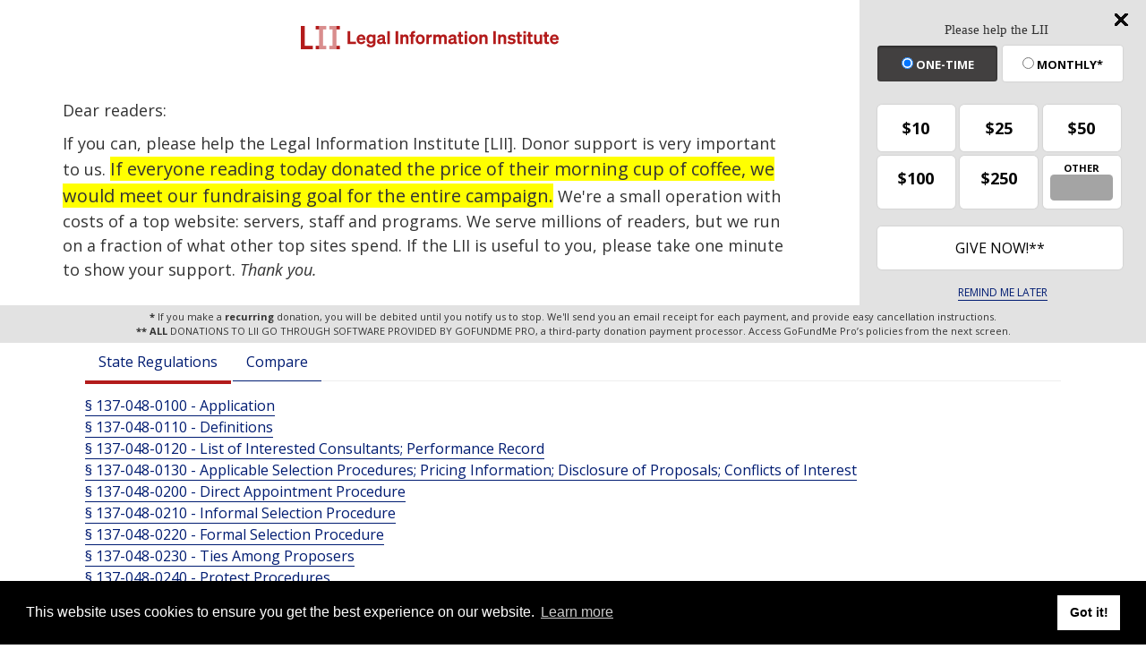

--- FILE ---
content_type: text/html; charset=utf-8
request_url: https://www.google.com/recaptcha/api2/aframe
body_size: 268
content:
<!DOCTYPE HTML><html><head><meta http-equiv="content-type" content="text/html; charset=UTF-8"></head><body><script nonce="HDnRizKYETGkuI50dsPDYA">/** Anti-fraud and anti-abuse applications only. See google.com/recaptcha */ try{var clients={'sodar':'https://pagead2.googlesyndication.com/pagead/sodar?'};window.addEventListener("message",function(a){try{if(a.source===window.parent){var b=JSON.parse(a.data);var c=clients[b['id']];if(c){var d=document.createElement('img');d.src=c+b['params']+'&rc='+(localStorage.getItem("rc::a")?sessionStorage.getItem("rc::b"):"");window.document.body.appendChild(d);sessionStorage.setItem("rc::e",parseInt(sessionStorage.getItem("rc::e")||0)+1);localStorage.setItem("rc::h",'1766814652419');}}}catch(b){}});window.parent.postMessage("_grecaptcha_ready", "*");}catch(b){}</script></body></html>